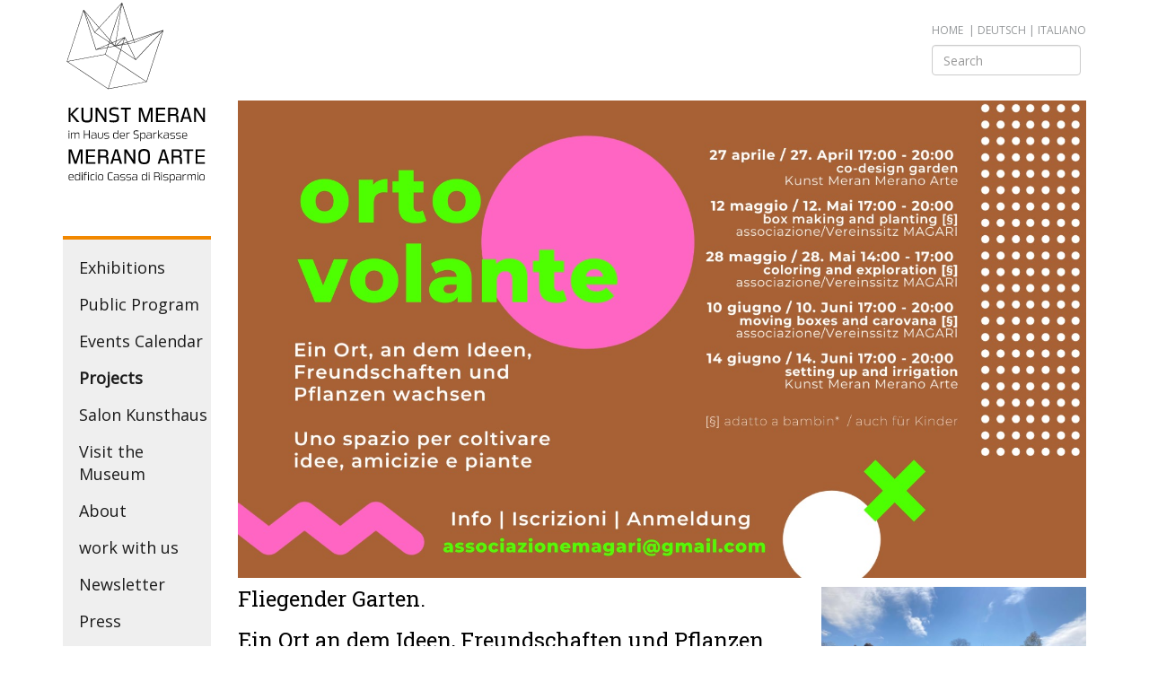

--- FILE ---
content_type: text/html; charset=utf-8
request_url: https://www.kunstmeranoarte.org/en/projects/orto-volante.html
body_size: 4680
content:
<!DOCTYPE html>
<html lang="en">
<head>

<meta charset="utf-8">
<!-- 
	This website is powered by TYPO3 - inspiring people to share!
	TYPO3 is a free open source Content Management Framework initially created by Kasper Skaarhoj and licensed under GNU/GPL.
	TYPO3 is copyright 1998-2019 of Kasper Skaarhoj. Extensions are copyright of their respective owners.
	Information and contribution at https://typo3.org/
-->

<base href="https://www.kunstmeranoarte.org/">

<title>Orto volante</title>
<meta name="generator" content="TYPO3 CMS">
<meta name="copyright" content="Kunst Meran">
<meta name="author" content="Antholzer Helmuth Websolutions">
<meta name="language" content="de">
<meta name="viewport" content="width=device-width,initial-scale=1">
<meta http-equiv="X-UA-Compatible" content="IE=edge">


<link rel="stylesheet" type="text/css" href="typo3temp/assets/compressed/merged-75a62d19e2b6360514d9a1e1cc939488-01c20be60e77ed181675e550af2eafb4.css?1624962915" media="all">






<!--[if lt IE 9]>
    <script src="https://oss.maxcdn.com/libs/html5shiv/3.7.0/html5shiv.js"></script>
    <script src="https://oss.maxcdn.com/libs/respond.js/1.4.2/respond.min.js"></script>
    <![endif]-->

<script>


var gaProperty = 'UA-111809855-1';
    var disableStr = 'ga-disable-' + gaProperty;
    if (document.cookie.indexOf(disableStr + '=true') > -1) {
        window[disableStr] = true;
    }

    (function(i,s,o,g,r,a,m){i['GoogleAnalyticsObject']=r;i[r]=i[r]||function(){
                (i[r].q=i[r].q||[]).push(arguments)},i[r].l=1*new Date();a=s.createElement(o),
            m=s.getElementsByTagName(o)[0];a.async=1;a.src=g;m.parentNode.insertBefore(a,m)
    })(window,document,'script','//www.google-analytics.com/analytics.js','ga');

    ga('create', 'UA-111809855-1', 'auto');
    ga('set', 'anonymizeIp', true);
    ga('send', 'pageview');

    function GAOptout() {
        document.cookie = disableStr + '=true; expires=Thu, 31 Dec 2099 23:59:59 UTC; path=/';
        window[disableStr] = true;
        alert('Analytics disabled');
    }
 
</script><link rel="alternate" hreflang="de" href="https://www.kunstmeranoarte.org/de/projekte/orto-volante.html" /><link rel="alternate" hreflang="it" href="https://www.kunstmeranoarte.org/it/progetti/orto-volante.html" /><link rel="alternate" hreflang="en" href="https://www.kunstmeranoarte.org/en/projects/orto-volante.html" />
</head>
<body itemscope itemtype="http://schema.org/WebPage" itemref="publisher">
<div class="container" style="position:relative;">
    <div class="language"><a href="en.html">Home</a>  &nbsp;&#124;&nbsp;<a href="de/projekte/orto-volante.html" title="Deutsch">deutsch</a>&nbsp;&#124;&nbsp;<a href="it/progetti/orto-volante.html" title="Italiano">italiano</a>
        <form action="en/search.html?tx_indexedsearch_pi2%5Baction%5D=search&tx_indexedsearch_pi2%5Bcontroller%5D=Search&cHash=3a0d8c1fcb9448da3c8615ded09a494d" method="post" style="max-width:166px; margin-top:8px;"><div class="form-group"><input class="form-control" type="text" name="tx_indexedsearch_pi2[search][sword]" placeholder="Search" ></div></form>
    </div>
    <div class="row">
        <nav class="col-lg-2 col-sm-3" >
            <a href="en.html"><img src="fileadmin/template/img/kunst-meran-logo.svg" alt="Kunst Meran Logo" class="logo img-responsive"></a>
            <button type="button" class="menu-button visible-xs-block">
                <span class="icon-bar"></span>
                <span class="icon-bar"></span>
                <span class="icon-bar"></span>
            </button>
            <ul id="mainnav" >

                <li><a href="en/exhibitions.html" title="Exhibitions">Exhibitions</a><ul><li><a href="en/exhibitions/preview.html" title="Preview">Preview</a></li><li><a href="en/exhibitions/archive.html" title="Archive">Archive</a></li></ul></li><li><a href="en/public-program.html" title="Public Program">Public Program</a></li><li><a href="en/events-calendar.html" title="Events Calendar">Events Calendar</a><ul><li><a href="en/events-calendar/archive.html" title="Archive">Archive</a></li></ul></li><li class="open"><a href="en/projects.html" title="Projects" class="active">Projects</a></li><li><a href="en/salon-kunsthaus.html" title="Salon Kunsthaus">Salon Kunsthaus</a></li><li><a href="en/visit-the-museum.html" title="Visit the Museum">Visit the Museum</a></li><li><a href="en/about.html" title="About">About</a><ul><li><a href="en/online-displays/about/association.html" title="Association">Association</a></li><li><a href="en/online-displays/about/the-team.html" title="The Team">The Team</a></li><li><a href="en/online-displays/about/contacts.html" title="Contacts">Contacts</a></li></ul></li><li><a href="en/work-with-us.html" title="work with us">work with us</a></li><li><a href="en/footer/newsletter.html" title="Newsletter">Newsletter</a></li><li><a href="en/press.html" title="Press">Press</a></li><li><a href="en/sponsors-partners.html" title="Sponsors &amp; Partners">Sponsors & Partners</a></li><li><a href="en/news-archiv.html" title="News-Archiv">News-Archiv</a></li><li><a href="en/shop.html" title="Shop">Shop</a><ul><li><a href="en/shop/books-catalogues.html" title="Books &amp; Catalogues">Books & Catalogues</a></li><li><a href="en/shop/kunstobjekte.html" title="Produkte">Produkte</a></li></ul></li>

            </ul>
            <div class="follow-us">
                <div>Folgen Sie uns</div>
                <a href="https://www.facebook.com/Kunstmeranoarte/" target="_blank"><img src="fileadmin/template/img/icons/facebook.svg" alt="Follow us on Facebook"></a>
                <a href="https://www.instagram.com/Kunstmeranoarte/" target="_blank"><img src="fileadmin/template/img/icons/instagram.svg" alt="Follow us on Instagram"></a>
                <a href="https://www.youtube.com/channel/UCJn5jndOz86cp4b167lVVYw" target="_blank"><img src="fileadmin/template/img/icons/youtube.svg" alt="Follow us on Youtube"></a>
                <a href="https://www.tripadvisor.it/Attraction_Review-g187860-d2724059-Reviews-Kunst_Meran_Merano_Arte-Merano_Province_of_South_Tyrol_Trentino_Alto_Adige.html" target="_blank"><img src="fileadmin/template/img/icons/tripadvisor.svg" alt="Kunst Merano on TripAdvisor"></a>


            </div>
        </nav>
        <main class="col-lg-10 col-sm-9">
            <section class="content">
                <div class="row"><!--TYPO3SEARCH_begin-->
                    
    
<figure class="col-xs-12"><img class="img-responsive" src="fileadmin/user_upload/neu_index.jpeg" width="1600" height="900" alt="" /></figure>

<div class="col-md-8"><h1>Fliegender Garten.</h1><h1>Ein Ort an dem Ideen, Freundschaften und Pflanzen wachsen</h1><p>2022</p><p>&nbsp;</p><p><strong>27. April</strong></p><p><strong>co-design garden</strong></p><p>17:00 - 20:00 Kunst Meran Merano Arte</p><p>&gt;&gt;Nach einer kurzen Vorstellung des Projekts beschäftigen wir uns mit unseren Vorstellungen: Wir denken über den idealen Gemüsegarten nach, benennen unsere Wünsche und Bedürfnisse und entwickeln gemeinsam eine Vision und Zeichnung des „Fliegenden Gartens“.</p><p>&nbsp;</p><p><strong>12. Mai</strong></p><p><strong>box making and planting [§]</strong></p><p>17:00 - 20:00 Vereinssitz MAGARI</p><p>&gt;&gt;Ausgehend von den Zeichnungen und Plänen, die wir beim ersten Treffen erstellt haben, geht es nun darum die Hände schmutzig zu machen: Wir werden Töpfe mit Erde und Pflanzen füllen und uns überlegen, wie wir sie dekorieren können.</p><p>(Wenn Ihr eigene Gartengeräte habt, bringt sie mit!)</p><p>&nbsp;</p><p><strong>28. Mai</strong></p><p><strong>coloring and exploration [§]</strong></p><p>14:00 - 17:00 Vereinssitz MAGARI</p><p>&gt;&gt;Diesmal denken wir über Farben nach. Die Töpfe und Kisten werden mit einem &quot;Branding“ versehen, so bekommen sie einen Wiedererkennungswert. Auch werden wir&nbsp; gemeinsam über die Orte sprechen, an die unser Garten nach der Ausstellung reisen wird.&nbsp;</p><p>&nbsp;</p><p><strong>10. Juni</strong></p><p><strong>moving boxes and carovana&nbsp; [§]</strong></p><p>17:00 - 20:00 Vereinssitz MAGARI</p><p>&gt;&gt;Alle zusammen machen wir uns mit unseren Fahrrädern auf den Weg vom Vereinssitz von MAGARI zur Terrasse von Kunst Meran Merano Arte und bringen den „Fliegenden Garten“ an seinen Bestimmungsort. Dabei werden wir zu einer „Critical Mass“ und nehmen die Straßen mit unseren Fahrrädern in Beschlag.&nbsp;</p><p>(Bitte kommt mit eurem Fahrrad. Wenn ihr Anhänger oder Lastenfahrräder habt, meldet euch bitte bei uns).</p><p>&nbsp;</p><p><strong>14. Juni</strong></p><p><strong>setting up and irrigation</strong></p><p>17:00 - 20:00 Kunst Meran Merano Arte</p><p>&gt;&gt;Wir wollen, dass der Garten sich wohl fühlt deshalb kümmern sich uns bei diesem Treffen um die Gestaltung. Wir positionieren die Töpfe und Pflanzen anhand der Pläne aus dem ersten Workshop und richten eine Bewässerungssystem ein, das unseren Garten über den Sommer versorgen wird.</p><p>&nbsp;</p><p>&nbsp;</p><p><strong>[§] auch für Kinder</strong></p><p><strong>Kunst Meran Merano Arte, Laubengasse 163</strong></p><p><strong>Vereinssitz MAGARI, Rennweg 61</strong></p><p><strong>Info &amp; Anmeldung: associazionemagari@gmail.com</strong></p><p>&nbsp;</p><p><a href="fileadmin/user_upload/brochure/programmi_def/DE_Programm_ORTO_VOLANTE.pdf">Programm herunterladen</a></p><p>&nbsp;</p><p>&nbsp;</p></div><div class="col-md-4"><figure><a href="fileadmin/user_upload/3_ORTO_.jpg" data-fancybox="gallery2071"><img class="img-responsive" src="fileadmin/_processed_/7/1/csm_3_ORTO__551e5db98f.jpg" width="600" height="450" alt="" /></a></figure><figure><a href="fileadmin/user_upload/1_orto_.jpg" data-fancybox="gallery2071"><img class="img-responsive" src="fileadmin/_processed_/a/6/csm_1_orto__73a476d648.jpg" width="600" height="450" alt="" /></a></figure><figure><a href="fileadmin/user_upload/2_orto.jpg" data-fancybox="gallery2071"><img class="img-responsive" src="fileadmin/_processed_/c/0/csm_2_orto_8653d23d7f.jpg" width="450" height="600" alt="" /></a></figure></div>

<!--TYPO3SEARCH_end-->
                </div>
            </section>

        </main>
        <footer class="col-xs-12" >
            <span class="line"></span>


            <address >Kunst Meran VFG - Laubengasse 163 - I-39012 Meran (BZ) - Tel. +39 0473 212643  - MwSt.Nr. 01596020212<br>Eingetragen im staatlichen Einheitsregister des Dritten Sektors, Nr. 77357 mit 07.11.2022</address>

            <nav class="bottom "> Become partner - <a href="en/footer/newsletter.html" title="Newsletter">Newsletter</a> - <a href="en/footer/disclaimer.html" title="Disclaimer">Disclaimer</a> - <a href="https://www.iubenda.com/privacy-policy/53322727" class="iubenda-nostyle no-brand iubenda-noiframe iubenda-embed iubenda-noiframe " title="Privacy Policy ">Privacy Policy</a><script type="text/javascript">(function (w,d) {var loader = function () {var s = d.createElement("script"), tag = d.getElementsByTagName("script")[0]; s.src="https://cdn.iubenda.com/iubenda.js"; tag.parentNode.insertBefore(s,tag);}; if(w.addEventListener){w.addEventListener("load", loader, false);}else if(w.attachEvent){w.attachEvent("onload", loader);}else{w.onload = loader;}})(window, document);</script>
- <a href="https://www.iubenda.com/privacy-policy/53322727/cookie-policy" class="iubenda-nostyle no-brand iubenda-noiframe iubenda-embed iubenda-noiframe " title="Cookie Policy ">Cookie Policy</a><script type="text/javascript">(function (w,d) {var loader = function () {var s = d.createElement("script"), tag = d.getElementsByTagName("script")[0]; s.src="https://cdn.iubenda.com/iubenda.js"; tag.parentNode.insertBefore(s,tag);}; if(w.addEventListener){w.addEventListener("load", loader, false);}else if(w.attachEvent){w.attachEvent("onload", loader);}else{w.onload = loader;}})(window, document);</script> </nav>
            <div class="clearfix"></div>
            <div class="sponsor row">
                <div class="col-sm-2">
                    Kunst Meran dankt seinen Hauptsponsoren
                </div>
                <div class="col-sm-2 col-sm-offset-1">
                    <img src="fileadmin/template/img/sponsoren/spk-stiftung1.png" alt="Stiftung Sparkasse" class="img-responsive" >
                </div>
                <div class=" col-sm-offset-1 col-sm-3">
                    <img style="margin-top:10px;" src="fileadmin/template/img/sponsoren/alperia.gif" alt="Alperia" class="img-responsive">
                </div>

            </div>
        </footer>
    </div>
</div>

<script src="typo3temp/assets/compressed/merged-2ed3f30096315f6e817e10686a035174-5beb5be404c2ed6591373f98fb42453f.js?1506580107" type="text/javascript"></script>
<script src="typo3temp/assets/compressed/merged-ca6c4ec94160a317db0856fce6166903-c07d8cdcf1f10e389050c7c5a2765475.js?1624883586" type="text/javascript"></script>


</body>
</html>

--- FILE ---
content_type: text/plain
request_url: https://www.google-analytics.com/j/collect?v=1&_v=j102&aip=1&a=1805297031&t=pageview&_s=1&dl=https%3A%2F%2Fwww.kunstmeranoarte.org%2Fen%2Fprojects%2Forto-volante.html&ul=en-us%40posix&dt=Orto%20volante&sr=1280x720&vp=1280x720&_u=YEBAAEABAAAAACAAI~&jid=147524508&gjid=79504848&cid=224442709.1769045826&tid=UA-111809855-1&_gid=625367963.1769045826&_r=1&_slc=1&z=1960300579
body_size: -452
content:
2,cG-EMG2T6VZL2